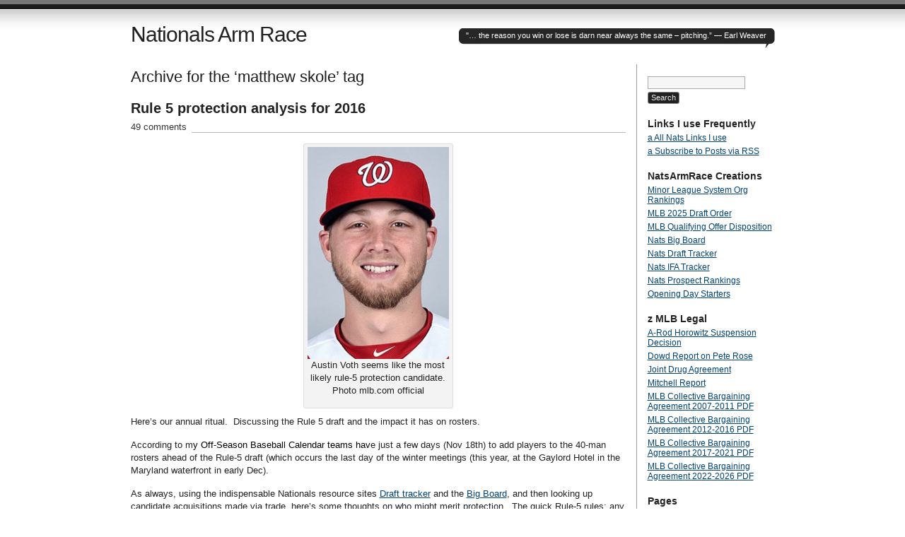

--- FILE ---
content_type: text/html; charset=UTF-8
request_url: http://www.nationalsarmrace.com/?tag=matthew-skole
body_size: 63485
content:
<!DOCTYPE html PUBLIC "-//W3C//DTD XHTML 1.0 Transitional//EN" "http://www.w3.org/TR/xhtml1/DTD/xhtml1-transitional.dtd">
<html xmlns="http://www.w3.org/1999/xhtml" lang="en-US">
<head profile="http://gmpg.org/xfn/11">
<title>   matthew skole at Nationals Arm Race</title>
<meta http-equiv="Content-Type" content="text/html; charset=UTF-8" />
<meta name="description" content="&quot;&#8230; the reason you win or lose is darn near always the same &#8211; pitching.”  &#8212; Earl Weaver" />
<meta name="generator" content="WordPress 6.9" /> <!-- leave this for stats please -->
<link href="http://www.nationalsarmrace.com/wp-content/themes/journalist/style.css" rel="stylesheet" type="text/css" media="screen" />
<link rel="alternate" type="application/rss+xml" title="Nationals Arm Race RSS Feed" href="https://www.nationalsarmrace.com/?feed=rss2" />
<link rel="shortcut icon" type="image/x-icon" href="http://www.nationalsarmrace.com/wp-content/themes/journalist/favicon.ico" />
<link rel="pingback" href="http://www.nationalsarmrace.com/xmlrpc.php" />
<meta name='robots' content='max-image-preview:large' />
<link rel="alternate" type="application/rss+xml" title="Nationals Arm Race &raquo; matthew skole Tag Feed" href="https://www.nationalsarmrace.com/?feed=rss2&#038;tag=matthew-skole" />
<style id='wp-img-auto-sizes-contain-inline-css' type='text/css'>
img:is([sizes=auto i],[sizes^="auto," i]){contain-intrinsic-size:3000px 1500px}
/*# sourceURL=wp-img-auto-sizes-contain-inline-css */
</style>

<style id='wp-emoji-styles-inline-css' type='text/css'>

	img.wp-smiley, img.emoji {
		display: inline !important;
		border: none !important;
		box-shadow: none !important;
		height: 1em !important;
		width: 1em !important;
		margin: 0 0.07em !important;
		vertical-align: -0.1em !important;
		background: none !important;
		padding: 0 !important;
	}
/*# sourceURL=wp-emoji-styles-inline-css */
</style>
<link rel='stylesheet' id='wp-block-library-css' href='http://www.nationalsarmrace.com/wp-includes/css/dist/block-library/style.min.css?ver=6.9' type='text/css' media='all' />
<style id='global-styles-inline-css' type='text/css'>
:root{--wp--preset--aspect-ratio--square: 1;--wp--preset--aspect-ratio--4-3: 4/3;--wp--preset--aspect-ratio--3-4: 3/4;--wp--preset--aspect-ratio--3-2: 3/2;--wp--preset--aspect-ratio--2-3: 2/3;--wp--preset--aspect-ratio--16-9: 16/9;--wp--preset--aspect-ratio--9-16: 9/16;--wp--preset--color--black: #000000;--wp--preset--color--cyan-bluish-gray: #abb8c3;--wp--preset--color--white: #ffffff;--wp--preset--color--pale-pink: #f78da7;--wp--preset--color--vivid-red: #cf2e2e;--wp--preset--color--luminous-vivid-orange: #ff6900;--wp--preset--color--luminous-vivid-amber: #fcb900;--wp--preset--color--light-green-cyan: #7bdcb5;--wp--preset--color--vivid-green-cyan: #00d084;--wp--preset--color--pale-cyan-blue: #8ed1fc;--wp--preset--color--vivid-cyan-blue: #0693e3;--wp--preset--color--vivid-purple: #9b51e0;--wp--preset--gradient--vivid-cyan-blue-to-vivid-purple: linear-gradient(135deg,rgb(6,147,227) 0%,rgb(155,81,224) 100%);--wp--preset--gradient--light-green-cyan-to-vivid-green-cyan: linear-gradient(135deg,rgb(122,220,180) 0%,rgb(0,208,130) 100%);--wp--preset--gradient--luminous-vivid-amber-to-luminous-vivid-orange: linear-gradient(135deg,rgb(252,185,0) 0%,rgb(255,105,0) 100%);--wp--preset--gradient--luminous-vivid-orange-to-vivid-red: linear-gradient(135deg,rgb(255,105,0) 0%,rgb(207,46,46) 100%);--wp--preset--gradient--very-light-gray-to-cyan-bluish-gray: linear-gradient(135deg,rgb(238,238,238) 0%,rgb(169,184,195) 100%);--wp--preset--gradient--cool-to-warm-spectrum: linear-gradient(135deg,rgb(74,234,220) 0%,rgb(151,120,209) 20%,rgb(207,42,186) 40%,rgb(238,44,130) 60%,rgb(251,105,98) 80%,rgb(254,248,76) 100%);--wp--preset--gradient--blush-light-purple: linear-gradient(135deg,rgb(255,206,236) 0%,rgb(152,150,240) 100%);--wp--preset--gradient--blush-bordeaux: linear-gradient(135deg,rgb(254,205,165) 0%,rgb(254,45,45) 50%,rgb(107,0,62) 100%);--wp--preset--gradient--luminous-dusk: linear-gradient(135deg,rgb(255,203,112) 0%,rgb(199,81,192) 50%,rgb(65,88,208) 100%);--wp--preset--gradient--pale-ocean: linear-gradient(135deg,rgb(255,245,203) 0%,rgb(182,227,212) 50%,rgb(51,167,181) 100%);--wp--preset--gradient--electric-grass: linear-gradient(135deg,rgb(202,248,128) 0%,rgb(113,206,126) 100%);--wp--preset--gradient--midnight: linear-gradient(135deg,rgb(2,3,129) 0%,rgb(40,116,252) 100%);--wp--preset--font-size--small: 13px;--wp--preset--font-size--medium: 20px;--wp--preset--font-size--large: 36px;--wp--preset--font-size--x-large: 42px;--wp--preset--spacing--20: 0.44rem;--wp--preset--spacing--30: 0.67rem;--wp--preset--spacing--40: 1rem;--wp--preset--spacing--50: 1.5rem;--wp--preset--spacing--60: 2.25rem;--wp--preset--spacing--70: 3.38rem;--wp--preset--spacing--80: 5.06rem;--wp--preset--shadow--natural: 6px 6px 9px rgba(0, 0, 0, 0.2);--wp--preset--shadow--deep: 12px 12px 50px rgba(0, 0, 0, 0.4);--wp--preset--shadow--sharp: 6px 6px 0px rgba(0, 0, 0, 0.2);--wp--preset--shadow--outlined: 6px 6px 0px -3px rgb(255, 255, 255), 6px 6px rgb(0, 0, 0);--wp--preset--shadow--crisp: 6px 6px 0px rgb(0, 0, 0);}:where(.is-layout-flex){gap: 0.5em;}:where(.is-layout-grid){gap: 0.5em;}body .is-layout-flex{display: flex;}.is-layout-flex{flex-wrap: wrap;align-items: center;}.is-layout-flex > :is(*, div){margin: 0;}body .is-layout-grid{display: grid;}.is-layout-grid > :is(*, div){margin: 0;}:where(.wp-block-columns.is-layout-flex){gap: 2em;}:where(.wp-block-columns.is-layout-grid){gap: 2em;}:where(.wp-block-post-template.is-layout-flex){gap: 1.25em;}:where(.wp-block-post-template.is-layout-grid){gap: 1.25em;}.has-black-color{color: var(--wp--preset--color--black) !important;}.has-cyan-bluish-gray-color{color: var(--wp--preset--color--cyan-bluish-gray) !important;}.has-white-color{color: var(--wp--preset--color--white) !important;}.has-pale-pink-color{color: var(--wp--preset--color--pale-pink) !important;}.has-vivid-red-color{color: var(--wp--preset--color--vivid-red) !important;}.has-luminous-vivid-orange-color{color: var(--wp--preset--color--luminous-vivid-orange) !important;}.has-luminous-vivid-amber-color{color: var(--wp--preset--color--luminous-vivid-amber) !important;}.has-light-green-cyan-color{color: var(--wp--preset--color--light-green-cyan) !important;}.has-vivid-green-cyan-color{color: var(--wp--preset--color--vivid-green-cyan) !important;}.has-pale-cyan-blue-color{color: var(--wp--preset--color--pale-cyan-blue) !important;}.has-vivid-cyan-blue-color{color: var(--wp--preset--color--vivid-cyan-blue) !important;}.has-vivid-purple-color{color: var(--wp--preset--color--vivid-purple) !important;}.has-black-background-color{background-color: var(--wp--preset--color--black) !important;}.has-cyan-bluish-gray-background-color{background-color: var(--wp--preset--color--cyan-bluish-gray) !important;}.has-white-background-color{background-color: var(--wp--preset--color--white) !important;}.has-pale-pink-background-color{background-color: var(--wp--preset--color--pale-pink) !important;}.has-vivid-red-background-color{background-color: var(--wp--preset--color--vivid-red) !important;}.has-luminous-vivid-orange-background-color{background-color: var(--wp--preset--color--luminous-vivid-orange) !important;}.has-luminous-vivid-amber-background-color{background-color: var(--wp--preset--color--luminous-vivid-amber) !important;}.has-light-green-cyan-background-color{background-color: var(--wp--preset--color--light-green-cyan) !important;}.has-vivid-green-cyan-background-color{background-color: var(--wp--preset--color--vivid-green-cyan) !important;}.has-pale-cyan-blue-background-color{background-color: var(--wp--preset--color--pale-cyan-blue) !important;}.has-vivid-cyan-blue-background-color{background-color: var(--wp--preset--color--vivid-cyan-blue) !important;}.has-vivid-purple-background-color{background-color: var(--wp--preset--color--vivid-purple) !important;}.has-black-border-color{border-color: var(--wp--preset--color--black) !important;}.has-cyan-bluish-gray-border-color{border-color: var(--wp--preset--color--cyan-bluish-gray) !important;}.has-white-border-color{border-color: var(--wp--preset--color--white) !important;}.has-pale-pink-border-color{border-color: var(--wp--preset--color--pale-pink) !important;}.has-vivid-red-border-color{border-color: var(--wp--preset--color--vivid-red) !important;}.has-luminous-vivid-orange-border-color{border-color: var(--wp--preset--color--luminous-vivid-orange) !important;}.has-luminous-vivid-amber-border-color{border-color: var(--wp--preset--color--luminous-vivid-amber) !important;}.has-light-green-cyan-border-color{border-color: var(--wp--preset--color--light-green-cyan) !important;}.has-vivid-green-cyan-border-color{border-color: var(--wp--preset--color--vivid-green-cyan) !important;}.has-pale-cyan-blue-border-color{border-color: var(--wp--preset--color--pale-cyan-blue) !important;}.has-vivid-cyan-blue-border-color{border-color: var(--wp--preset--color--vivid-cyan-blue) !important;}.has-vivid-purple-border-color{border-color: var(--wp--preset--color--vivid-purple) !important;}.has-vivid-cyan-blue-to-vivid-purple-gradient-background{background: var(--wp--preset--gradient--vivid-cyan-blue-to-vivid-purple) !important;}.has-light-green-cyan-to-vivid-green-cyan-gradient-background{background: var(--wp--preset--gradient--light-green-cyan-to-vivid-green-cyan) !important;}.has-luminous-vivid-amber-to-luminous-vivid-orange-gradient-background{background: var(--wp--preset--gradient--luminous-vivid-amber-to-luminous-vivid-orange) !important;}.has-luminous-vivid-orange-to-vivid-red-gradient-background{background: var(--wp--preset--gradient--luminous-vivid-orange-to-vivid-red) !important;}.has-very-light-gray-to-cyan-bluish-gray-gradient-background{background: var(--wp--preset--gradient--very-light-gray-to-cyan-bluish-gray) !important;}.has-cool-to-warm-spectrum-gradient-background{background: var(--wp--preset--gradient--cool-to-warm-spectrum) !important;}.has-blush-light-purple-gradient-background{background: var(--wp--preset--gradient--blush-light-purple) !important;}.has-blush-bordeaux-gradient-background{background: var(--wp--preset--gradient--blush-bordeaux) !important;}.has-luminous-dusk-gradient-background{background: var(--wp--preset--gradient--luminous-dusk) !important;}.has-pale-ocean-gradient-background{background: var(--wp--preset--gradient--pale-ocean) !important;}.has-electric-grass-gradient-background{background: var(--wp--preset--gradient--electric-grass) !important;}.has-midnight-gradient-background{background: var(--wp--preset--gradient--midnight) !important;}.has-small-font-size{font-size: var(--wp--preset--font-size--small) !important;}.has-medium-font-size{font-size: var(--wp--preset--font-size--medium) !important;}.has-large-font-size{font-size: var(--wp--preset--font-size--large) !important;}.has-x-large-font-size{font-size: var(--wp--preset--font-size--x-large) !important;}
/*# sourceURL=global-styles-inline-css */
</style>

<style id='classic-theme-styles-inline-css' type='text/css'>
/*! This file is auto-generated */
.wp-block-button__link{color:#fff;background-color:#32373c;border-radius:9999px;box-shadow:none;text-decoration:none;padding:calc(.667em + 2px) calc(1.333em + 2px);font-size:1.125em}.wp-block-file__button{background:#32373c;color:#fff;text-decoration:none}
/*# sourceURL=/wp-includes/css/classic-themes.min.css */
</style>
<link rel='stylesheet' id='tablepress-default-css' href='http://www.nationalsarmrace.com/wp-content/plugins/tablepress/css/build/default.css?ver=3.2.6' type='text/css' media='all' />
<link rel="https://api.w.org/" href="https://www.nationalsarmrace.com/index.php?rest_route=/" /><link rel="alternate" title="JSON" type="application/json" href="https://www.nationalsarmrace.com/index.php?rest_route=/wp/v2/tags/3373" /><link rel="EditURI" type="application/rsd+xml" title="RSD" href="https://www.nationalsarmrace.com/xmlrpc.php?rsd" />
<meta name="generator" content="WordPress 6.9" />
<style type="text/css">.recentcomments a{display:inline !important;padding:0 !important;margin:0 !important;}</style><link rel="icon" href="https://www.nationalsarmrace.com/wp-content/uploads/2025/04/cropped-NAR-Logo-Square-32x32.jpg" sizes="32x32" />
<link rel="icon" href="https://www.nationalsarmrace.com/wp-content/uploads/2025/04/cropped-NAR-Logo-Square-192x192.jpg" sizes="192x192" />
<link rel="apple-touch-icon" href="https://www.nationalsarmrace.com/wp-content/uploads/2025/04/cropped-NAR-Logo-Square-180x180.jpg" />
<meta name="msapplication-TileImage" content="https://www.nationalsarmrace.com/wp-content/uploads/2025/04/cropped-NAR-Logo-Square-270x270.jpg" />
</head>

<body>
<div id="container" class="group">

<h1><a href="https://www.nationalsarmrace.com/">Nationals Arm Race</a></h1>
	<div id="bubble"><p>&quot;&#8230; the reason you win or lose is darn near always the same &#8211; pitching.”  &#8212; Earl Weaver</p></div>

<div id="content">

<h2 class="archive">Archive for the &#8216;matthew skole&#8217; tag</h2>


<div class="post hentry">
<h2 id="post-12966" class="entry-title"><a href="https://www.nationalsarmrace.com/?p=12966" rel="bookmark">Rule 5 protection analysis for 2016</a></h2>
<p class="comments"><a href="https://www.nationalsarmrace.com/?p=12966#comments">49 comments</a></p>

<div class="main entry-content">
	<div id="attachment_13116" style="width: 210px" class="wp-caption aligncenter"><a href="http://www.nationalsarmrace.com/wp-content/uploads/2016/11/vothaustin-nats-official-via-mlb.com_.jpg" rel="attachment wp-att-13116"><img fetchpriority="high" decoding="async" aria-describedby="caption-attachment-13116" class="size-medium wp-image-13116" src="http://www.nationalsarmrace.com/wp-content/uploads/2016/11/vothaustin-nats-official-via-mlb.com_-200x300.jpg" alt="Austin Voth seems like the most likely rule-5 protection candidate. Photo mlb.com official" width="200" height="300" srcset="https://www.nationalsarmrace.com/wp-content/uploads/2016/11/vothaustin-nats-official-via-mlb.com_-200x300.jpg 200w, https://www.nationalsarmrace.com/wp-content/uploads/2016/11/vothaustin-nats-official-via-mlb.com_.jpg 213w" sizes="(max-width: 200px) 100vw, 200px" /></a><p id="caption-attachment-13116" class="wp-caption-text">Austin Voth seems like the most likely rule-5 protection candidate. Photo mlb.com official</p></div>
<p>Here&#8217;s our annual ritual.  Discussing the Rule 5 draft and the impact it has on rosters.</p>
<p>According to m<span style="color: #000000;">y Off-Season Baseball Calendar teams hav</span>e just a few days (Nov 18th) to add players to the 40-man rosters ahead of the Rule-5 draft (which occurs the last day of the winter meetings (this year, at the Gaylord Hotel in the Maryland waterfront in early Dec).</p>
<p>As always, using the indispensable Nationals resource sites <a href="https://docs.google.com/spreadsheet/ccc?key=0AmkEIm1TLiXQdGhVRjRfNW81SG8xRlROQ1ZxZzNfbUE&amp;hl=en#gid=0">Draft tracker</a> and the <a href="https://docs.google.com/spreadsheets/d/186nm-v5F-zTCoR2Be7TFYM3e2cZ-gYi2WVqJLEkHdmc/edit?hl=en#gid=1078892545">Big Board</a>, and then looking up candidate acquisitions made via trade, here’s some thoughts on who might merit protection.  The quick Rule-5 rules; any college-aged draftee from 2012 or before who isn’t already on the 40-man roster is Rule-5 eligible this coming off season, and any high-school aged draftee/International Free Agent from 2011 or before is newly eligible this year.</p>
<p>This year&#8217;s Draft class Stat overview posts were especially  helpful too; here&#8217;s the <a href="http://www.nationalsarmrace.com/?p=13104">2013 version</a> for College draftees and the  <a href="http://www.nationalsarmrace.com/?p=13126">2012 version</a> for high school-age draftees that are now Rule-5 eligible.</p>
<hr />
<p>&nbsp;</p>
<p><span style="color: #0000ff;"><strong>Newly Eligible 2013 draft College Players this year worth consideration for protection</strong></span>:</p>
<ul>
<li><b>Jake Johansen</b>:  Only listed because of his draft round and bonus; Johansen has been a huge disappointment and will not be protected.</li>
<li><strong>Austin Voth</strong>: Absolutely has to be protected and should have been added on 9/1 to get him some MLB innings.</li>
<li><strong>John Simms</strong>: Put up solid numbers in AA and could feature in AAA this year, but isn&#8217;t a shoe-in to immediately contribute at the MLB level.  Arguable whether he&#8217;s worth protecting.  I would, but then again, i&#8217;m pro-prospect.</li>
</ul>
<p>Not mentioned: several other draftees from this class that are marginal prospects right now: <strong>Cody Gunter, David Masters, William (Isaac) Ballou</strong>, <strong>Justin Thomas</strong> and <strong>Matthew DeRosier</strong>.  All of these guys are scuffling or trending down in my analysis and are not risks for being drafted.  Also did not mention any MLFA&#8217;s picked up that were 2013 draftees (<strong>Philip Walby, Jake Mayers</strong>) since they&#8217;re both in the low-minors.</p>
<p><span style="color: #0000ff;"><strong>Newly Eligible 2012 High School-age drafted players under consideration for protection</strong></span></p>
<ul>
<li><strong>None</strong>: the only HS-age draftee from 2012 that remains in our system is <strong>Lucas Giolito</strong>, who was added to the 40-man mid 2016 season.</li>
</ul>
<p><span style="color: #0000ff;"><strong>Newly Eligible 2012 signed IFAs under consideration for protection:</strong></span></p>
<ul>
<li><strong>Osvaldo Abreu</strong>: <a href="http://www.milb.com/player/index.jsp?sid=milb&amp;player_id=622435#/career/R/hitting/2016/ALL">slashed .247/.328/.346</a><strong> </strong>as the starting SS for Potomac.  Has neatly risen one level every year, so seems project-able to AA for 2017.  I can&#8217;t see  him getting drafted though considering he had a .674 OPS figure in High-A this year, even given that he could provide MIF cover for a MLB team.  Has gotten some notice on prospect lists.</li>
<li><strong>Rafael Bautista</strong>: <a href="http://www.milb.com/player/index.jsp?sid=milb&amp;player_id=622441#/career/R/hitting/2016/ALL">slashed .282/.344/.341</a> with 56 stolen bases in 136 games playing mostly CF/RF for Harrisburg.   A CF with that kind of speed who maintains his BA and OBP is worth protecting.  Turns 24 before next season though.</li>
<li><strong>Jefry Rodriguez</strong>: went <a href="http://www.milb.com/player/index.jsp?sid=milb&amp;player_id=622446#/career/R/pitching/2016/ALL">7-11 with a 4.96 ERA</a> in 25 starts for Low-A Hagerstown.  Rodriguez was on our lips for a while as a potential high end prospect &#8230; until he couldn&#8217;t succeed outside of short-season ball.  2016 was the third year he&#8217;s competed in Hagerstown and a 4.96 ERA isn&#8217;t going to cut it.  He&#8217;s no threat to get drafted but probably keeps moving up the system.</li>
<li><strong>Philips Valdez: </strong>went <a href="http://www.milb.com/player/index.jsp?sid=milb&amp;player_id=570488#/career/R/pitching/2016/ALL">12-7 with a 4.24 ERA</a> across two-levels and 27 starts this year.  He turns 25 in a few days.  Despite being a AA starter, I&#8217;m not sure any team would really roll the dice on him in Rule-5.  He &#8220;only&#8221; had 109 Ks in 152 IP this year, not exactly overpowering stuff.  He also got hit in AA; i can see him starting in AA rotation again next season.</li>
<li><strong>David Ramos</strong> spent most of 2016 on the D/L in Auburn and has never pitched above low-A ball.  Not a candidate to be protected.</li>
</ul>
<p>Not mentioned: several 2012 IFA signings throughout the lower levels of the system.  This includes <strong>Andres Martinez, Darryl Florentino, Mario Sanchez, Brayan </strong><span data-sheets-value="{&quot;1&quot;:2,&quot;2&quot;:&quot;Serrata, Brayan&quot;}" data-sheets-userformat="{&quot;2&quot;:8706,&quot;4&quot;:{&quot;1&quot;:2,&quot;2&quot;:16777215},&quot;12&quot;:0,&quot;16&quot;:8}"><strong>Serrata</strong>.</span></p>
<p>One other significant 2012 IFA signee is already on the 40-man: <strong>Reynaldo Lopez</strong>.</p>
<p><span style="color: #0000ff;"><strong>Rule-5 Eligible hold-overs of note: </strong><span style="color: #000000;">2012 or prior college draftees still hanging out in the system, or 2011 and prior HS/IFAs.</span></span></p>
<ul>
<li><strong>Raudy Read</strong>: <a href="http://www.milb.com/player/index.jsp?sid=milb&amp;player_id=600466#/career/R/hitting/2016/ALL">slashed .262/.324/.415</a><strong> </strong>in a full year catching in High-A.  Promising, but he&#8217;s also already 23.  Considering a rule-5 draft of a player like Read brings back memories of our own drafting of <strong>Jesus Flores</strong>.</li>
<li><strong>Bryan Mejia</strong>: <a href="http://www.milb.com/player/index.jsp?sid=milb&amp;player_id=606240#/career/R/hitting/2016/ALL">slashed .241/.279/.347</a> starting a full year playing 2B for High-A.  Not a ton of power there; little chance of being drafted, no prospect buzz.</li>
<li><span data-sheets-value="{&quot;1&quot;:2,&quot;2&quot;:&quot;Marmolejos, Jose*&quot;}" data-sheets-userformat="{&quot;2&quot;:8707,&quot;3&quot;:{&quot;1&quot;:0},&quot;4&quot;:{&quot;1&quot;:2,&quot;2&quot;:16776960},&quot;12&quot;:0,&quot;16&quot;:8}"><strong>Jose Marmolejos </strong>(no longer -Diaz): <a href="http://www.milb.com/player/index.jsp?sid=milb&amp;player_id=592530#/career/R/hitting/2016/ALL">slashed .289/.370/.475</a> between High-A and AA while earning his 2nd straight Nats minor league hitter of the year award.   Good slugging percentage showing lots of gap power and some  home-run power, but he&#8217;s already 1B-only and is 23.  </span></li>
<li><strong>Hector Silvestre</strong>: spent most of 2016 doing short stints/rehab assignments after missing all of 2015.  <a href="http://www.milb.com/player/index.jsp?sid=milb&amp;player_id=600470#/career/R/pitching/2016/ALL">9 starts, 1.42 ERA</a> amongst all A-ball affiliates.  Looks promising for us, but no need for Rule-5 protection at this point.</li>
<li><span data-sheets-value="{&quot;1&quot;:2,&quot;2&quot;:&quot;Mendez, Gilberto&quot;}" data-sheets-userformat="{&quot;2&quot;:8706,&quot;4&quot;:{&quot;1&quot;:2,&quot;2&quot;:16777215},&quot;12&quot;:0,&quot;16&quot;:8}"><strong>Gilberto Mendez</strong>: nice numbers as a late-inning reliever for High-A (<a href="http://www.milb.com/player/index.jsp?sid=milb&amp;player_id=600472#/career/R/pitching/2016/ALL">2.09 ERA, 8 saves</a>).  Turns 24 tomorrow and is an undersized RHP reliever; no risk of being picked.</span></li>
<li><strong>Wirkin Estevez</strong> (2010 IFA): <a href="http://www.milb.com/player/index.jsp?sid=milb&amp;player_id=594135#/career/R/pitching/2016/ALL">5.03 ERA as a swingman for Potomac</a> after missing all of 2016.  No risk of being drafted.</li>
<li><strong>Wander Suero</strong> (2010 IFA): <a href="http://www.milb.com/player/index.jsp?sid=milb&amp;player_id=593833#/career/R/pitching/2016/ALL">3-0 with a 2.44 ERA</a>, 48/21 K/BB ratio in 55 AA innings.   Solid numbers &#8230; but not a lefty so seems  unlikely to get drafted.  But he&#8217;s really no different than Simms, so he&#8217;s a maybe.</li>
</ul>
<p>2012 College Draftees that are Rule-5 holdovers include <strong>Perez, Benincasa, Self, Pena, Orlan</strong>; none are really worth protecting.  There are no 2011 HS draftees still remaining in the system.  Other 2011 IFAs still around but not mentioned: <strong>Anderson Martinez, Diomedes </strong><span data-sheets-value="{&quot;1&quot;:2,&quot;2&quot;:&quot;Eusebio, Diomedes&quot;}" data-sheets-userformat="{&quot;2&quot;:8706,&quot;4&quot;:{&quot;1&quot;:2,&quot;2&quot;:16777215},&quot;12&quot;:0,&quot;16&quot;:8}"><strong>Eusebio, Randy </strong><span data-sheets-value="{&quot;1&quot;:2,&quot;2&quot;:&quot;Encarnacion, Randy&quot;}" data-sheets-userformat="{&quot;2&quot;:8706,&quot;4&quot;:{&quot;1&quot;:2,&quot;2&quot;:16777215},&quot;12&quot;:0,&quot;16&quot;:8}"><strong>Encarnacion, Jorge </strong><span data-sheets-value="{&quot;1&quot;:2,&quot;2&quot;:&quot;Tillero, Jorge&quot;}" data-sheets-userformat="{&quot;2&quot;:8706,&quot;4&quot;:{&quot;1&quot;:2,&quot;2&quot;:16776960},&quot;12&quot;:0,&quot;16&quot;:8}"><strong>Tillero</strong>.  2010 IFAs still hanging around not otherwise mentioned: <strong>Adderling </strong><span data-sheets-value="{&quot;1&quot;:2,&quot;2&quot;:&quot;Ruiz, Adderling&quot;}" data-sheets-userformat="{&quot;2&quot;:11202,&quot;4&quot;:{&quot;1&quot;:2,&quot;2&quot;:16777215},&quot;9&quot;:0,&quot;10&quot;:2,&quot;11&quot;:3,&quot;12&quot;:0,&quot;14&quot;:{&quot;1&quot;:2,&quot;2&quot;:65536},&quot;16&quot;:8}"><strong>Ruiz, Narciso </strong><span data-sheets-value="{&quot;1&quot;:2,&quot;2&quot;:&quot;Mesa, Narciso&quot;}" data-sheets-userformat="{&quot;2&quot;:10946,&quot;4&quot;:{&quot;1&quot;:2,&quot;2&quot;:16777215},&quot;9&quot;:0,&quot;10&quot;:2,&quot;12&quot;:0,&quot;14&quot;:{&quot;1&quot;:2,&quot;2&quot;:0},&quot;16&quot;:8}"><strong>Mesa</strong>.   All are so low in the system they&#8217;re not worth mentioning.</span></span></span></span></span></p>
<hr />
<p><span style="color: #0000ff;"><strong>So, who would I protect</strong></span>?  As of today,  the team has a ton of open slots on the 40-man roster to work with (32 of 40 as of this writing), but has to &#8220;save&#8221; some room for some clear FA/trade acquisitions.   There&#8217;s also (arguably) a bit of wiggle room there; I see at least 4-5 additional guys on the current 40-man who could make way if need be.</p>
<ul>
<li>Locks: Voth, Bautista</li>
<li>Maybes: Simms, Abreu, Read, Marmolejos, Suero, Valdez</li>
</ul>
<p>Who would I protect?  Probably Voth, Bautista and Marmolejos.  I&#8217;d roll the dice leaving the likes of Abreu and Read unprotected despite their presence on prospect lists, and I&#8217;d roll the dice leaving Simms, Suero and Valdez unprotected since they&#8217;re all RHP and none has pitched above AA.</p>
<p>Thoughts?  Opinions?  Did I forget anyone and/or am I considering the wrong guys?  These IFAs are always iffy in terms of eligibility, and some of the MLFAs are confusing too in terms of their status.  So let me know if I&#8217;m missing someone.</p>
<p><a href="http://m.mlb.com/news/article/208914172/prospects-added-to-40-man-or-exposed-to-rule-5/">MLBpipeline posted its Rule5 analysis</a> and mentioned (for the nats) the four names we&#8217;re bouncing around here as well.  We don&#8217;t have any super-high ranked prospects to protect like other teams.</p>
<p>11/18/16: <a href="http://www.masnsports.com/nationals-pastime/2016/11/voth-bautista-among-five-players-added-to-nats-40-man-roster.html">official announcement</a>: Voth, Bautista, Marmolejos, Read and Skole.  Most surprised by Skole, who I didn&#8217;t even bother to do analysis about above thanks to his lack of a 9/1 call up this year.</p>
<hr />
<p>For a fun trip down memory lane, here&#8217;s the same Rule 5 Protection analysis post for <a href="http://www.nationalsarmrace.com/?p=11576">2015</a>, <a href="http://www.nationalsarmrace.com/?p=9947">2014</a>, <a href="http://www.nationalsarmrace.com/?p=7502">2013</a>, <a href="http://www.nationalsarmrace.com/?p=5270">2012</a>, <a href="http://www.nationalsarmrace.com/?p=1996">2011</a>, and <a href="http://www.nationalsarmrace.com/?p=363">2010</a>.</p>
<p>By year, here&#8217;s who I predicted we&#8217;d add and who we did add.</p>
<ul>
<li>2016: Predicted Voth, Bautista.  <a href="http://www.masnsports.com/nationals-pastime/2016/11/voth-bautista-among-five-players-added-to-nats-40-man-roster.html">Actual</a>: Voth, Bautista, Marmolejos, Read and Skole.</li>
<li>2015: <a href="http://www.nationalsarmrace.com/?p=11576">Predicted</a> Kieboom, Bostick, Marmolejos-Diaz.  <a href="https://www.washingtonpost.com/news/nationals-journal/wp/2015/11/19/nationals-add-three-to-40-man-roster-ahead-of-fridays-rule-5-deadline/">Actual</a>: Kieboom, Bostick, Lee</li>
<li>2014: <a href="http://www.nationalsarmrace.com/?p=9947">Predicted</a> Cole, Skole, Goodwin.  Hedged on Grace, Martin and Difo.  <a href="http://www.nationalsarmrace.com/?p=10039">Actual</a>: Cole, Goodwin, Difo, Grace.</li>
<li>2013: <a href="http://www.nationalsarmrace.com/?p=7502">Predicted</a> Solis as the only lock (Souza already added).  Possibles mentioned in order Barrett, Taylor, Grace, Holland.  <a href="http://espn.go.com/mlb/team/transactions/_/name/wsh/year/2013/washington-nationals">Actual: Solis, Barrett, Taylor</a>.</li>
<li>2012: <a href="http://www.nationalsarmrace.com/?p=5270">Predicted</a> Karns and McCoy, with Hood and Rosenbaum as maybes.  <a href="http://espn.go.com/mlb/team/transactions/_/name/wsh/year/2012/washington-nationals">Actual: Karns and Davis</a>.  I think we were all surprised by Davis&#8217; inclusion, despite his good AA numbers that year.</li>
<li>2011: <a href="http://www.nationalsarmrace.com/?p=1996">Predicted</a> Norris as a lock, guessed strongly on Moore, Meyers and Komatsu.  <a href="http://espn.go.com/mlb/team/transactions/_/name/wsh/year/2011/washington-nationals">Actual: Norris, Moore, Solano, Perez</a>.    This was poor analysis on my part; I did not consider the IFAs newly eligible.</li>
<li>2010: <a href="http://www.nationalsarmrace.com/?p=363">Predicted</a> Marrero, Meyers and Mandel.  <a href="http://espn.go.com/mlb/team/transactions/_/name/wsh/year/2010/washington-nationals">Actual: Marrero, Carr and Kimball</a>.</li>
<li>2009: pre-dates my blog and thus no predictions, but <a href="http://espn.go.com/mlb/team/transactions/_/name/wsh/year/2009/washington-nationals">Actual was Jaime, Thompson and Severino</a>.</li>
<li>2008: I might be wrong, but I don&#8217;t see any evidence of the team protecting *anyone* prior to the Rule-5 draft.  A bit of an indictment of the farm system at the time, I&#8217;d say 🙂</li>
</ul>
</div>

<div class="meta group">
<div class="signature">
    <p class="author vcard">Written by <span class="fn">Todd Boss</span> <span class="edit"></span></p>
    <p><abbr class="updated" title="2016-11-16T13:30:03">November 16th, 2016 at 1:30 pm</abbr></p>
</div>	
<div class="tags">
    <p>Posted in <a href="https://www.nationalsarmrace.com/?cat=2039" rel="category">Rule-5</a></p>
    <p>Tagged with <a href="https://www.nationalsarmrace.com/?tag=aaron-barrett" rel="tag">aaron barrett</a>, <a href="https://www.nationalsarmrace.com/?tag=aaron-thompson" rel="tag">aaron thompson</a>, <a href="https://www.nationalsarmrace.com/?tag=adam-carr" rel="tag">adam carr</a>, <a href="https://www.nationalsarmrace.com/?tag=adderling-ruiz" rel="tag">adderling ruiz</a>, <a href="https://www.nationalsarmrace.com/?tag=aj-cole" rel="tag">aj cole</a>, <a href="https://www.nationalsarmrace.com/?tag=anderson-martinez" rel="tag">anderson martinez</a>, <a href="https://www.nationalsarmrace.com/?tag=andres-martinez" rel="tag">andres martinez</a>, <a href="https://www.nationalsarmrace.com/?tag=atahualpa-severino" rel="tag">atahualpa severino</a>, <a href="https://www.nationalsarmrace.com/?tag=austin-voth" rel="tag">austin voth</a>, <a href="https://www.nationalsarmrace.com/?tag=bradmeyers" rel="tag">bradmeyers</a>, <a href="https://www.nationalsarmrace.com/?tag=brayan-serrata" rel="tag">brayan serrata</a>, <a href="https://www.nationalsarmrace.com/?tag=brian-goodwin" rel="tag">brian goodwin</a>, <a href="https://www.nationalsarmrace.com/?tag=bryan-mejia" rel="tag">bryan mejia</a>, <a href="https://www.nationalsarmrace.com/?tag=chris-bostick" rel="tag">chris bostick</a>, <a href="https://www.nationalsarmrace.com/?tag=chris-marrero" rel="tag">chris marrero</a>, <a href="https://www.nationalsarmrace.com/?tag=cody-gunter" rel="tag">cody gunter</a>, <a href="https://www.nationalsarmrace.com/?tag=cole-kimball" rel="tag">cole kimball</a>, <a href="https://www.nationalsarmrace.com/?tag=danny-rosenbaum" rel="tag">danny rosenbaum</a>, <a href="https://www.nationalsarmrace.com/?tag=darryl-florention" rel="tag">darryl florention</a>, <a href="https://www.nationalsarmrace.com/?tag=david-masters" rel="tag">david masters</a>, <a href="https://www.nationalsarmrace.com/?tag=david-ramos" rel="tag">david ramos</a>, <a href="https://www.nationalsarmrace.com/?tag=derek-holland" rel="tag">derek holland</a>, <a href="https://www.nationalsarmrace.com/?tag=derek-norris" rel="tag">derek norris</a>, <a href="https://www.nationalsarmrace.com/?tag=derek-self" rel="tag">derek self</a>, <a href="https://www.nationalsarmrace.com/?tag=destin-hood" rel="tag">destin hood</a>, <a href="https://www.nationalsarmrace.com/?tag=diomedes-eusebio" rel="tag">diomedes eusebio</a>, <a href="https://www.nationalsarmrace.com/?tag=erik-davis" rel="tag">erik davis</a>, <a href="https://www.nationalsarmrace.com/?tag=erik-komatsu" rel="tag">erik komatsu</a>, <a href="https://www.nationalsarmrace.com/?tag=eury-perez" rel="tag">eury perez</a>, <a href="https://www.nationalsarmrace.com/?tag=gilberto-mendez" rel="tag">gilberto mendez</a>, <a href="https://www.nationalsarmrace.com/?tag=hector-silvestre" rel="tag">hector silvestre</a>, <a href="https://www.nationalsarmrace.com/?tag=isaac-ballou" rel="tag">isaac ballou</a>, <a href="https://www.nationalsarmrace.com/?tag=jake-johansen" rel="tag">jake johansen</a>, <a href="https://www.nationalsarmrace.com/?tag=jake-mayers" rel="tag">jake mayers</a>, <a href="https://www.nationalsarmrace.com/?tag=jeff-mandel" rel="tag">jeff mandel</a>, <a href="https://www.nationalsarmrace.com/?tag=jefry-rodriguez" rel="tag">jefry rodriguez</a>, <a href="https://www.nationalsarmrace.com/?tag=jesus-flores" rel="tag">jesus flores</a>, <a href="https://www.nationalsarmrace.com/?tag=jhonatan-solano" rel="tag">jhonatan solano</a>, <a href="https://www.nationalsarmrace.com/?tag=john-simms" rel="tag">john simms</a>, <a href="https://www.nationalsarmrace.com/?tag=jorge-tillero" rel="tag">jorge tillero</a>, <a href="https://www.nationalsarmrace.com/?tag=jose-marmolejos" rel="tag">jose marmolejos</a>, <a href="https://www.nationalsarmrace.com/?tag=juan-jaime" rel="tag">juan jaime</a>, <a href="https://www.nationalsarmrace.com/?tag=justin-thomas" rel="tag">justin thomas</a>, <a href="https://www.nationalsarmrace.com/?tag=lucas-giolito" rel="tag">lucas giolito</a>, <a href="https://www.nationalsarmrace.com/?tag=mario-sanchez" rel="tag">mario sanchez</a>, <a href="https://www.nationalsarmrace.com/?tag=matt-grace" rel="tag">matt grace</a>, <a href="https://www.nationalsarmrace.com/?tag=matthew-derosier" rel="tag">matthew derosier</a>, <a href="https://www.nationalsarmrace.com/?tag=matthew-skole" rel="tag">matthew skole</a>, <a href="https://www.nationalsarmrace.com/?tag=michael-taylor" rel="tag">michael taylor</a>, <a href="https://www.nationalsarmrace.com/?tag=narciso-mesa" rel="tag">narciso mesa</a>, <a href="https://www.nationalsarmrace.com/?tag=nathan-karns" rel="tag">nathan karns</a>, <a href="https://www.nationalsarmrace.com/?tag=nick-lee" rel="tag">nick lee</a>, <a href="https://www.nationalsarmrace.com/?tag=osvaldo-abreu" rel="tag">osvaldo abreu</a>, <a href="https://www.nationalsarmrace.com/?tag=patrick-mccoy" rel="tag">patrick mccoy</a>, <a href="https://www.nationalsarmrace.com/?tag=philip-walby" rel="tag">philip walby</a>, <a href="https://www.nationalsarmrace.com/?tag=philips-valdez" rel="tag">philips valdez</a>, <a href="https://www.nationalsarmrace.com/?tag=rafael-bautista" rel="tag">rafael bautista</a>, <a href="https://www.nationalsarmrace.com/?tag=rafael-martin" rel="tag">rafael martin</a>, <a href="https://www.nationalsarmrace.com/?tag=randy-encarnacion" rel="tag">randy encarnacion</a>, <a href="https://www.nationalsarmrace.com/?tag=raudy-read" rel="tag">raudy read</a>, <a href="https://www.nationalsarmrace.com/?tag=reynaldo-lopez" rel="tag">reynaldo lopez</a>, <a href="https://www.nationalsarmrace.com/?tag=robert-benincasa" rel="tag">robert benincasa</a>, <a href="https://www.nationalsarmrace.com/?tag=robert-orlan" rel="tag">robert orlan</a>, <a href="https://www.nationalsarmrace.com/?tag=ronald-pena" rel="tag">ronald pena</a>, <a href="https://www.nationalsarmrace.com/?tag=sammy-solis" rel="tag">sammy solis</a>, <a href="https://www.nationalsarmrace.com/?tag=spencer-kieboom" rel="tag">spencer kieboom</a>, <a href="https://www.nationalsarmrace.com/?tag=stephen-perez" rel="tag">stephen perez</a>, <a href="https://www.nationalsarmrace.com/?tag=steven-souza" rel="tag">steven souza</a>, <a href="https://www.nationalsarmrace.com/?tag=tyler-moore" rel="tag">tyler moore</a>, <a href="https://www.nationalsarmrace.com/?tag=wander-suero" rel="tag">wander suero</a>, <a href="https://www.nationalsarmrace.com/?tag=wilmer-difo" rel="tag">wilmer difo</a>, <a href="https://www.nationalsarmrace.com/?tag=wirkin-estevez" rel="tag">wirkin estevez</a></p></div>
</div>
</div><!-- END .hentry -->



<div class="navigation group">
	<div class="alignleft"></div>
	<div class="alignright"></div>
</div>

</div> 

<div id="sidebar">
<form role="search" method="get" id="searchform" class="searchform" action="https://www.nationalsarmrace.com/">
				<div>
					<label class="screen-reader-text" for="s">Search for:</label>
					<input type="text" value="" name="s" id="s" />
					<input type="submit" id="searchsubmit" value="Search" />
				</div>
			</form><h3>Links I use Frequently</h3>
	<ul class='xoxo blogroll'>
<li><a href="https://www.nationalsarmrace.com/?page_id=16709" title="All the Nats Links I use." target="_blank">a All Nats Links I use</a></li>
<li><a href="http://www.nationalsarmrace.com/?feed=rss2">a Subscribe to Posts via RSS</a></li>

	</ul>

<h3>NatsArmRace Creations</h3>
	<ul class='xoxo blogroll'>
<li><a href="https://docs.google.com/spreadsheets/d/1ipxQoHgXrf0EDL0iMc2zqLu4rX7RbXani4nfY0RUJlw/edit?usp=sharing" title="Every Minor league system Org ranking 2000-present.">Minor League System Org Rankings</a></li>
<li><a href="https://docs.google.com/spreadsheets/d/1eOam8iWCo-n3BC9baIU06c7aBxvV9oKqANl7WDqUsys/edit?usp=sharing" title="MLB 2025 Draft order with all comp picks and compensation picks accounted for">MLB 2025 Draft Order</a></li>
<li><a href="https://docs.google.com/spreadsheets/d/1f9oJDRmCD0rH7zVj5FlcJ65YvPiuVvpFz3dkyUhHuaI/edit?usp=sharing" title="Full list of every QO-attached FA since 2012">MLB Qualifying Offer Disposition</a></li>
<li><a href="https://docs.google.com/spreadsheets/d/186nm-v5F-zTCoR2Be7TFYM3e2cZ-gYi2WVqJLEkHdmc/edit?usp=sharing" title="Every Nats player under contract">Nats Big Board</a></li>
<li><a href="https://docs.google.com/spreadsheets/d/1Qd5DS9GlmkQOEh_zGhOvlhHK0EegqY1uJB4mLGmRBaY/edit?usp=sharing" title="Tracking of every nats Draft pick since 2005">Nats Draft Tracker</a></li>
<li><a href="https://docs.google.com/spreadsheets/d/1ksPorXhEHhtkNAGqxrJWqUFkvioMgoWhBU50uaZstc8/edit?usp=sharing" title="Tracking every IFA signing dating to 2015">Nats IFA Tracker</a></li>
<li><a href="https://docs.google.com/spreadsheets/d/1Xs9fmb-dctE90hTS3bdozznETS-Oc3GsMuGzRo2faUc/edit?usp=sharing" title="Master list of all pundit Nats prospect rankings, dating to 2004">Nats Prospect Rankings</a></li>
<li><a href="https://docs.google.com/spreadsheets/d/1Mv8gLgJOuJHEAf_pXNwPWGCNRL4RnYEyulH6rxMuudA/edit?usp=sharing" title="List of all Opening day starters with Historical counts">Opening Day Starters</a></li>

	</ul>

<h3>z MLB Legal</h3>
	<ul class='xoxo blogroll'>
<li><a href="https://nationalsarmrace.com/legal/horowitzdecision-arodriguezt.pdf">A-Rod Horowitz Suspension Decision</a></li>
<li><a href="https://nationalsarmrace.com/legal/Dowd%20report.pdf">Dowd Report on Pete Rose</a></li>
<li><a href="https://nationalsarmrace.com/legal/Joint%20Drug%20Prevention%20Agreement.pdf">Joint Drug Agreement</a></li>
<li><a href="https://nationalsarmrace.com/legal/mitchrpt.pdf">Mitchell Report</a></li>
<li><a href="https://nationalsarmrace.com/legal/cba_english%202007-2011.pdf" title="The full text (nearly 1mb PDF) of the Collective Bargaining Agreement signed in 2009">MLB Collective Bargaining Agreement 2007-2011 PDF</a></li>
<li><a href="https://nationalsarmrace.com/legal/cba_english%202012-2016.pdf" title="The full text (nearly 1mb PDF) of the Collective Bargaining Agreement signed in 2012">MLB Collective Bargaining Agreement 2012-2016 PDF</a></li>
<li><a href="https://nationalsarmrace.com/legal/cba_english%202017-2021.pdf">MLB Collective Bargaining Agreement 2017-2021 PDF</a></li>
<li><a href="https://nationalsarmrace.com/legal/cba_english%202022-26%20MLB%20Basic%20Agreement%202022-26%20(Final).pdf">MLB Collective Bargaining Agreement 2022-2026 PDF</a></li>

	</ul>

<h3>Pages</h3>
			<ul>
				<li class="page_item page-item-2"><a href="https://www.nationalsarmrace.com/?page_id=2">About the Blog</a></li>
<li class="page_item page-item-16709"><a href="https://www.nationalsarmrace.com/?page_id=16709">Nats Links</a></li>
			</ul>

			<h3>Categories</h3>
			<ul>
					<li class="cat-item cat-item-1042"><a href="https://www.nationalsarmrace.com/?cat=1042">30 for 30</a>
</li>
	<li class="cat-item cat-item-2667"><a href="https://www.nationalsarmrace.com/?cat=2667">Awards</a>
</li>
	<li class="cat-item cat-item-6"><a href="https://www.nationalsarmrace.com/?cat=6">Baseball in General</a>
</li>
	<li class="cat-item cat-item-14"><a href="https://www.nationalsarmrace.com/?cat=14">Chat/Mailbag Responses</a>
</li>
	<li class="cat-item cat-item-7"><a href="https://www.nationalsarmrace.com/?cat=7">College/CWS</a>
</li>
	<li class="cat-item cat-item-9"><a href="https://www.nationalsarmrace.com/?cat=9">Draft</a>
</li>
	<li class="cat-item cat-item-2592"><a href="https://www.nationalsarmrace.com/?cat=2592">Fantasy</a>
</li>
	<li class="cat-item cat-item-1390"><a href="https://www.nationalsarmrace.com/?cat=1390">Hall of Fame</a>
</li>
	<li class="cat-item cat-item-4558"><a href="https://www.nationalsarmrace.com/?cat=4558">High School</a>
</li>
	<li class="cat-item cat-item-2411"><a href="https://www.nationalsarmrace.com/?cat=2411">Local Baseball</a>
</li>
	<li class="cat-item cat-item-3"><a href="https://www.nationalsarmrace.com/?cat=3">Majors Pitching</a>
</li>
	<li class="cat-item cat-item-4"><a href="https://www.nationalsarmrace.com/?cat=4">Minor League Pitching</a>
</li>
	<li class="cat-item cat-item-13"><a href="https://www.nationalsarmrace.com/?cat=13">Minor League Rotation Reviews</a>
</li>
	<li class="cat-item cat-item-4561"><a href="https://www.nationalsarmrace.com/?cat=4561">NAR Admin</a>
</li>
	<li class="cat-item cat-item-5"><a href="https://www.nationalsarmrace.com/?cat=5">Nats in General</a>
</li>
	<li class="cat-item cat-item-12"><a href="https://www.nationalsarmrace.com/?cat=12">Nats Rotation Reviews</a>
</li>
	<li class="cat-item cat-item-8"><a href="https://www.nationalsarmrace.com/?cat=8">Non-Baseball</a>
</li>
	<li class="cat-item cat-item-4559"><a href="https://www.nationalsarmrace.com/?cat=4559">Non-Tender</a>
</li>
	<li class="cat-item cat-item-2036"><a href="https://www.nationalsarmrace.com/?cat=2036">Post Season</a>
</li>
	<li class="cat-item cat-item-4324"><a href="https://www.nationalsarmrace.com/?cat=4324">Prospects</a>
</li>
	<li class="cat-item cat-item-2039"><a href="https://www.nationalsarmrace.com/?cat=2039">Rule-5</a>
</li>
	<li class="cat-item cat-item-1"><a href="https://www.nationalsarmrace.com/?cat=1">Uncategorized</a>
</li>
	<li class="cat-item cat-item-534"><a href="https://www.nationalsarmrace.com/?cat=534">Weekly News</a>
</li>
	<li class="cat-item cat-item-1583"><a href="https://www.nationalsarmrace.com/?cat=1583">World Baseball Classic</a>
</li>
			</ul>

			<h3>Archives</h3>
			<ul>
					<li><a href='https://www.nationalsarmrace.com/?m=202601'>January 2026</a></li>
	<li><a href='https://www.nationalsarmrace.com/?m=202512'>December 2025</a></li>
	<li><a href='https://www.nationalsarmrace.com/?m=202511'>November 2025</a></li>
	<li><a href='https://www.nationalsarmrace.com/?m=202510'>October 2025</a></li>
	<li><a href='https://www.nationalsarmrace.com/?m=202509'>September 2025</a></li>
	<li><a href='https://www.nationalsarmrace.com/?m=202508'>August 2025</a></li>
	<li><a href='https://www.nationalsarmrace.com/?m=202507'>July 2025</a></li>
	<li><a href='https://www.nationalsarmrace.com/?m=202506'>June 2025</a></li>
	<li><a href='https://www.nationalsarmrace.com/?m=202505'>May 2025</a></li>
	<li><a href='https://www.nationalsarmrace.com/?m=202504'>April 2025</a></li>
	<li><a href='https://www.nationalsarmrace.com/?m=202503'>March 2025</a></li>
	<li><a href='https://www.nationalsarmrace.com/?m=202502'>February 2025</a></li>
	<li><a href='https://www.nationalsarmrace.com/?m=202501'>January 2025</a></li>
	<li><a href='https://www.nationalsarmrace.com/?m=202412'>December 2024</a></li>
	<li><a href='https://www.nationalsarmrace.com/?m=202411'>November 2024</a></li>
	<li><a href='https://www.nationalsarmrace.com/?m=202410'>October 2024</a></li>
	<li><a href='https://www.nationalsarmrace.com/?m=202409'>September 2024</a></li>
	<li><a href='https://www.nationalsarmrace.com/?m=202408'>August 2024</a></li>
	<li><a href='https://www.nationalsarmrace.com/?m=202407'>July 2024</a></li>
	<li><a href='https://www.nationalsarmrace.com/?m=202406'>June 2024</a></li>
	<li><a href='https://www.nationalsarmrace.com/?m=202405'>May 2024</a></li>
	<li><a href='https://www.nationalsarmrace.com/?m=202404'>April 2024</a></li>
	<li><a href='https://www.nationalsarmrace.com/?m=202403'>March 2024</a></li>
	<li><a href='https://www.nationalsarmrace.com/?m=202402'>February 2024</a></li>
	<li><a href='https://www.nationalsarmrace.com/?m=202401'>January 2024</a></li>
	<li><a href='https://www.nationalsarmrace.com/?m=202311'>November 2023</a></li>
	<li><a href='https://www.nationalsarmrace.com/?m=202310'>October 2023</a></li>
	<li><a href='https://www.nationalsarmrace.com/?m=202309'>September 2023</a></li>
	<li><a href='https://www.nationalsarmrace.com/?m=202308'>August 2023</a></li>
	<li><a href='https://www.nationalsarmrace.com/?m=202307'>July 2023</a></li>
	<li><a href='https://www.nationalsarmrace.com/?m=202306'>June 2023</a></li>
	<li><a href='https://www.nationalsarmrace.com/?m=202305'>May 2023</a></li>
	<li><a href='https://www.nationalsarmrace.com/?m=202304'>April 2023</a></li>
	<li><a href='https://www.nationalsarmrace.com/?m=202303'>March 2023</a></li>
	<li><a href='https://www.nationalsarmrace.com/?m=202302'>February 2023</a></li>
	<li><a href='https://www.nationalsarmrace.com/?m=202301'>January 2023</a></li>
	<li><a href='https://www.nationalsarmrace.com/?m=202212'>December 2022</a></li>
	<li><a href='https://www.nationalsarmrace.com/?m=202211'>November 2022</a></li>
	<li><a href='https://www.nationalsarmrace.com/?m=202210'>October 2022</a></li>
	<li><a href='https://www.nationalsarmrace.com/?m=202209'>September 2022</a></li>
	<li><a href='https://www.nationalsarmrace.com/?m=202208'>August 2022</a></li>
	<li><a href='https://www.nationalsarmrace.com/?m=202207'>July 2022</a></li>
	<li><a href='https://www.nationalsarmrace.com/?m=202206'>June 2022</a></li>
	<li><a href='https://www.nationalsarmrace.com/?m=202205'>May 2022</a></li>
	<li><a href='https://www.nationalsarmrace.com/?m=202204'>April 2022</a></li>
	<li><a href='https://www.nationalsarmrace.com/?m=202203'>March 2022</a></li>
	<li><a href='https://www.nationalsarmrace.com/?m=202202'>February 2022</a></li>
	<li><a href='https://www.nationalsarmrace.com/?m=202201'>January 2022</a></li>
	<li><a href='https://www.nationalsarmrace.com/?m=202112'>December 2021</a></li>
	<li><a href='https://www.nationalsarmrace.com/?m=202111'>November 2021</a></li>
	<li><a href='https://www.nationalsarmrace.com/?m=202110'>October 2021</a></li>
	<li><a href='https://www.nationalsarmrace.com/?m=202108'>August 2021</a></li>
	<li><a href='https://www.nationalsarmrace.com/?m=202107'>July 2021</a></li>
	<li><a href='https://www.nationalsarmrace.com/?m=202106'>June 2021</a></li>
	<li><a href='https://www.nationalsarmrace.com/?m=202105'>May 2021</a></li>
	<li><a href='https://www.nationalsarmrace.com/?m=202104'>April 2021</a></li>
	<li><a href='https://www.nationalsarmrace.com/?m=202103'>March 2021</a></li>
	<li><a href='https://www.nationalsarmrace.com/?m=202102'>February 2021</a></li>
	<li><a href='https://www.nationalsarmrace.com/?m=202101'>January 2021</a></li>
	<li><a href='https://www.nationalsarmrace.com/?m=202012'>December 2020</a></li>
	<li><a href='https://www.nationalsarmrace.com/?m=202011'>November 2020</a></li>
	<li><a href='https://www.nationalsarmrace.com/?m=202010'>October 2020</a></li>
	<li><a href='https://www.nationalsarmrace.com/?m=202009'>September 2020</a></li>
	<li><a href='https://www.nationalsarmrace.com/?m=202008'>August 2020</a></li>
	<li><a href='https://www.nationalsarmrace.com/?m=202007'>July 2020</a></li>
	<li><a href='https://www.nationalsarmrace.com/?m=202006'>June 2020</a></li>
	<li><a href='https://www.nationalsarmrace.com/?m=202005'>May 2020</a></li>
	<li><a href='https://www.nationalsarmrace.com/?m=202004'>April 2020</a></li>
	<li><a href='https://www.nationalsarmrace.com/?m=202003'>March 2020</a></li>
	<li><a href='https://www.nationalsarmrace.com/?m=202002'>February 2020</a></li>
	<li><a href='https://www.nationalsarmrace.com/?m=202001'>January 2020</a></li>
	<li><a href='https://www.nationalsarmrace.com/?m=201912'>December 2019</a></li>
	<li><a href='https://www.nationalsarmrace.com/?m=201911'>November 2019</a></li>
	<li><a href='https://www.nationalsarmrace.com/?m=201910'>October 2019</a></li>
	<li><a href='https://www.nationalsarmrace.com/?m=201909'>September 2019</a></li>
	<li><a href='https://www.nationalsarmrace.com/?m=201908'>August 2019</a></li>
	<li><a href='https://www.nationalsarmrace.com/?m=201907'>July 2019</a></li>
	<li><a href='https://www.nationalsarmrace.com/?m=201906'>June 2019</a></li>
	<li><a href='https://www.nationalsarmrace.com/?m=201905'>May 2019</a></li>
	<li><a href='https://www.nationalsarmrace.com/?m=201904'>April 2019</a></li>
	<li><a href='https://www.nationalsarmrace.com/?m=201903'>March 2019</a></li>
	<li><a href='https://www.nationalsarmrace.com/?m=201902'>February 2019</a></li>
	<li><a href='https://www.nationalsarmrace.com/?m=201901'>January 2019</a></li>
	<li><a href='https://www.nationalsarmrace.com/?m=201812'>December 2018</a></li>
	<li><a href='https://www.nationalsarmrace.com/?m=201811'>November 2018</a></li>
	<li><a href='https://www.nationalsarmrace.com/?m=201810'>October 2018</a></li>
	<li><a href='https://www.nationalsarmrace.com/?m=201809'>September 2018</a></li>
	<li><a href='https://www.nationalsarmrace.com/?m=201808'>August 2018</a></li>
	<li><a href='https://www.nationalsarmrace.com/?m=201807'>July 2018</a></li>
	<li><a href='https://www.nationalsarmrace.com/?m=201806'>June 2018</a></li>
	<li><a href='https://www.nationalsarmrace.com/?m=201805'>May 2018</a></li>
	<li><a href='https://www.nationalsarmrace.com/?m=201804'>April 2018</a></li>
	<li><a href='https://www.nationalsarmrace.com/?m=201803'>March 2018</a></li>
	<li><a href='https://www.nationalsarmrace.com/?m=201802'>February 2018</a></li>
	<li><a href='https://www.nationalsarmrace.com/?m=201801'>January 2018</a></li>
	<li><a href='https://www.nationalsarmrace.com/?m=201712'>December 2017</a></li>
	<li><a href='https://www.nationalsarmrace.com/?m=201711'>November 2017</a></li>
	<li><a href='https://www.nationalsarmrace.com/?m=201710'>October 2017</a></li>
	<li><a href='https://www.nationalsarmrace.com/?m=201709'>September 2017</a></li>
	<li><a href='https://www.nationalsarmrace.com/?m=201708'>August 2017</a></li>
	<li><a href='https://www.nationalsarmrace.com/?m=201707'>July 2017</a></li>
	<li><a href='https://www.nationalsarmrace.com/?m=201706'>June 2017</a></li>
	<li><a href='https://www.nationalsarmrace.com/?m=201705'>May 2017</a></li>
	<li><a href='https://www.nationalsarmrace.com/?m=201704'>April 2017</a></li>
	<li><a href='https://www.nationalsarmrace.com/?m=201703'>March 2017</a></li>
	<li><a href='https://www.nationalsarmrace.com/?m=201702'>February 2017</a></li>
	<li><a href='https://www.nationalsarmrace.com/?m=201701'>January 2017</a></li>
	<li><a href='https://www.nationalsarmrace.com/?m=201612'>December 2016</a></li>
	<li><a href='https://www.nationalsarmrace.com/?m=201611'>November 2016</a></li>
	<li><a href='https://www.nationalsarmrace.com/?m=201610'>October 2016</a></li>
	<li><a href='https://www.nationalsarmrace.com/?m=201609'>September 2016</a></li>
	<li><a href='https://www.nationalsarmrace.com/?m=201608'>August 2016</a></li>
	<li><a href='https://www.nationalsarmrace.com/?m=201607'>July 2016</a></li>
	<li><a href='https://www.nationalsarmrace.com/?m=201606'>June 2016</a></li>
	<li><a href='https://www.nationalsarmrace.com/?m=201605'>May 2016</a></li>
	<li><a href='https://www.nationalsarmrace.com/?m=201604'>April 2016</a></li>
	<li><a href='https://www.nationalsarmrace.com/?m=201603'>March 2016</a></li>
	<li><a href='https://www.nationalsarmrace.com/?m=201602'>February 2016</a></li>
	<li><a href='https://www.nationalsarmrace.com/?m=201601'>January 2016</a></li>
	<li><a href='https://www.nationalsarmrace.com/?m=201512'>December 2015</a></li>
	<li><a href='https://www.nationalsarmrace.com/?m=201511'>November 2015</a></li>
	<li><a href='https://www.nationalsarmrace.com/?m=201510'>October 2015</a></li>
	<li><a href='https://www.nationalsarmrace.com/?m=201509'>September 2015</a></li>
	<li><a href='https://www.nationalsarmrace.com/?m=201508'>August 2015</a></li>
	<li><a href='https://www.nationalsarmrace.com/?m=201507'>July 2015</a></li>
	<li><a href='https://www.nationalsarmrace.com/?m=201506'>June 2015</a></li>
	<li><a href='https://www.nationalsarmrace.com/?m=201505'>May 2015</a></li>
	<li><a href='https://www.nationalsarmrace.com/?m=201504'>April 2015</a></li>
	<li><a href='https://www.nationalsarmrace.com/?m=201503'>March 2015</a></li>
	<li><a href='https://www.nationalsarmrace.com/?m=201502'>February 2015</a></li>
	<li><a href='https://www.nationalsarmrace.com/?m=201501'>January 2015</a></li>
	<li><a href='https://www.nationalsarmrace.com/?m=201412'>December 2014</a></li>
	<li><a href='https://www.nationalsarmrace.com/?m=201411'>November 2014</a></li>
	<li><a href='https://www.nationalsarmrace.com/?m=201410'>October 2014</a></li>
	<li><a href='https://www.nationalsarmrace.com/?m=201409'>September 2014</a></li>
	<li><a href='https://www.nationalsarmrace.com/?m=201408'>August 2014</a></li>
	<li><a href='https://www.nationalsarmrace.com/?m=201407'>July 2014</a></li>
	<li><a href='https://www.nationalsarmrace.com/?m=201406'>June 2014</a></li>
	<li><a href='https://www.nationalsarmrace.com/?m=201405'>May 2014</a></li>
	<li><a href='https://www.nationalsarmrace.com/?m=201404'>April 2014</a></li>
	<li><a href='https://www.nationalsarmrace.com/?m=201403'>March 2014</a></li>
	<li><a href='https://www.nationalsarmrace.com/?m=201402'>February 2014</a></li>
	<li><a href='https://www.nationalsarmrace.com/?m=201401'>January 2014</a></li>
	<li><a href='https://www.nationalsarmrace.com/?m=201312'>December 2013</a></li>
	<li><a href='https://www.nationalsarmrace.com/?m=201311'>November 2013</a></li>
	<li><a href='https://www.nationalsarmrace.com/?m=201310'>October 2013</a></li>
	<li><a href='https://www.nationalsarmrace.com/?m=201309'>September 2013</a></li>
	<li><a href='https://www.nationalsarmrace.com/?m=201308'>August 2013</a></li>
	<li><a href='https://www.nationalsarmrace.com/?m=201307'>July 2013</a></li>
	<li><a href='https://www.nationalsarmrace.com/?m=201306'>June 2013</a></li>
	<li><a href='https://www.nationalsarmrace.com/?m=201305'>May 2013</a></li>
	<li><a href='https://www.nationalsarmrace.com/?m=201304'>April 2013</a></li>
	<li><a href='https://www.nationalsarmrace.com/?m=201303'>March 2013</a></li>
	<li><a href='https://www.nationalsarmrace.com/?m=201302'>February 2013</a></li>
	<li><a href='https://www.nationalsarmrace.com/?m=201301'>January 2013</a></li>
	<li><a href='https://www.nationalsarmrace.com/?m=201212'>December 2012</a></li>
	<li><a href='https://www.nationalsarmrace.com/?m=201211'>November 2012</a></li>
	<li><a href='https://www.nationalsarmrace.com/?m=201210'>October 2012</a></li>
	<li><a href='https://www.nationalsarmrace.com/?m=201209'>September 2012</a></li>
	<li><a href='https://www.nationalsarmrace.com/?m=201208'>August 2012</a></li>
	<li><a href='https://www.nationalsarmrace.com/?m=201207'>July 2012</a></li>
	<li><a href='https://www.nationalsarmrace.com/?m=201206'>June 2012</a></li>
	<li><a href='https://www.nationalsarmrace.com/?m=201205'>May 2012</a></li>
	<li><a href='https://www.nationalsarmrace.com/?m=201204'>April 2012</a></li>
	<li><a href='https://www.nationalsarmrace.com/?m=201203'>March 2012</a></li>
	<li><a href='https://www.nationalsarmrace.com/?m=201202'>February 2012</a></li>
	<li><a href='https://www.nationalsarmrace.com/?m=201201'>January 2012</a></li>
	<li><a href='https://www.nationalsarmrace.com/?m=201112'>December 2011</a></li>
	<li><a href='https://www.nationalsarmrace.com/?m=201111'>November 2011</a></li>
	<li><a href='https://www.nationalsarmrace.com/?m=201110'>October 2011</a></li>
	<li><a href='https://www.nationalsarmrace.com/?m=201109'>September 2011</a></li>
	<li><a href='https://www.nationalsarmrace.com/?m=201108'>August 2011</a></li>
	<li><a href='https://www.nationalsarmrace.com/?m=201107'>July 2011</a></li>
	<li><a href='https://www.nationalsarmrace.com/?m=201106'>June 2011</a></li>
	<li><a href='https://www.nationalsarmrace.com/?m=201105'>May 2011</a></li>
	<li><a href='https://www.nationalsarmrace.com/?m=201104'>April 2011</a></li>
	<li><a href='https://www.nationalsarmrace.com/?m=201103'>March 2011</a></li>
	<li><a href='https://www.nationalsarmrace.com/?m=201102'>February 2011</a></li>
	<li><a href='https://www.nationalsarmrace.com/?m=201101'>January 2011</a></li>
	<li><a href='https://www.nationalsarmrace.com/?m=201012'>December 2010</a></li>
	<li><a href='https://www.nationalsarmrace.com/?m=201011'>November 2010</a></li>
	<li><a href='https://www.nationalsarmrace.com/?m=201010'>October 2010</a></li>
	<li><a href='https://www.nationalsarmrace.com/?m=201009'>September 2010</a></li>
	<li><a href='https://www.nationalsarmrace.com/?m=201008'>August 2010</a></li>
	<li><a href='https://www.nationalsarmrace.com/?m=201007'>July 2010</a></li>
	<li><a href='https://www.nationalsarmrace.com/?m=201006'>June 2010</a></li>
			</ul>

			<h3>Recent Comments</h3><ul id="recentcomments"><li class="recentcomments"><span class="comment-author-link">Will</span> on <a href="https://www.nationalsarmrace.com/?p=19395#comment-1703692">Quick BA top 30 Update shows System Enhancement from IFA and Trade Acquisitions</a></li><li class="recentcomments"><span class="comment-author-link">Bruce</span> on <a href="https://www.nationalsarmrace.com/?p=19395#comment-1703667">Quick BA top 30 Update shows System Enhancement from IFA and Trade Acquisitions</a></li><li class="recentcomments"><span class="comment-author-link">SMS</span> on <a href="https://www.nationalsarmrace.com/?p=19395#comment-1703650">Quick BA top 30 Update shows System Enhancement from IFA and Trade Acquisitions</a></li><li class="recentcomments"><span class="comment-author-link">John C.</span> on <a href="https://www.nationalsarmrace.com/?p=19395#comment-1703648">Quick BA top 30 Update shows System Enhancement from IFA and Trade Acquisitions</a></li><li class="recentcomments"><span class="comment-author-link">SMS</span> on <a href="https://www.nationalsarmrace.com/?p=19395#comment-1703646">Quick BA top 30 Update shows System Enhancement from IFA and Trade Acquisitions</a></li></ul>

</div>

</div>

<div id="footer">
	<p class="vcard">The Journalist template by <a href="http://lucianmarin.com/" class="fn url" rel="designer">Lucian E. Marin</a> &mdash; Built for <a href="http://wordpress.org/">WordPress</a></p>
</div>
<script id="wp-emoji-settings" type="application/json">
{"baseUrl":"https://s.w.org/images/core/emoji/17.0.2/72x72/","ext":".png","svgUrl":"https://s.w.org/images/core/emoji/17.0.2/svg/","svgExt":".svg","source":{"concatemoji":"http://www.nationalsarmrace.com/wp-includes/js/wp-emoji-release.min.js?ver=6.9"}}
</script>
<script type="module">
/* <![CDATA[ */
/*! This file is auto-generated */
const a=JSON.parse(document.getElementById("wp-emoji-settings").textContent),o=(window._wpemojiSettings=a,"wpEmojiSettingsSupports"),s=["flag","emoji"];function i(e){try{var t={supportTests:e,timestamp:(new Date).valueOf()};sessionStorage.setItem(o,JSON.stringify(t))}catch(e){}}function c(e,t,n){e.clearRect(0,0,e.canvas.width,e.canvas.height),e.fillText(t,0,0);t=new Uint32Array(e.getImageData(0,0,e.canvas.width,e.canvas.height).data);e.clearRect(0,0,e.canvas.width,e.canvas.height),e.fillText(n,0,0);const a=new Uint32Array(e.getImageData(0,0,e.canvas.width,e.canvas.height).data);return t.every((e,t)=>e===a[t])}function p(e,t){e.clearRect(0,0,e.canvas.width,e.canvas.height),e.fillText(t,0,0);var n=e.getImageData(16,16,1,1);for(let e=0;e<n.data.length;e++)if(0!==n.data[e])return!1;return!0}function u(e,t,n,a){switch(t){case"flag":return n(e,"\ud83c\udff3\ufe0f\u200d\u26a7\ufe0f","\ud83c\udff3\ufe0f\u200b\u26a7\ufe0f")?!1:!n(e,"\ud83c\udde8\ud83c\uddf6","\ud83c\udde8\u200b\ud83c\uddf6")&&!n(e,"\ud83c\udff4\udb40\udc67\udb40\udc62\udb40\udc65\udb40\udc6e\udb40\udc67\udb40\udc7f","\ud83c\udff4\u200b\udb40\udc67\u200b\udb40\udc62\u200b\udb40\udc65\u200b\udb40\udc6e\u200b\udb40\udc67\u200b\udb40\udc7f");case"emoji":return!a(e,"\ud83e\u1fac8")}return!1}function f(e,t,n,a){let r;const o=(r="undefined"!=typeof WorkerGlobalScope&&self instanceof WorkerGlobalScope?new OffscreenCanvas(300,150):document.createElement("canvas")).getContext("2d",{willReadFrequently:!0}),s=(o.textBaseline="top",o.font="600 32px Arial",{});return e.forEach(e=>{s[e]=t(o,e,n,a)}),s}function r(e){var t=document.createElement("script");t.src=e,t.defer=!0,document.head.appendChild(t)}a.supports={everything:!0,everythingExceptFlag:!0},new Promise(t=>{let n=function(){try{var e=JSON.parse(sessionStorage.getItem(o));if("object"==typeof e&&"number"==typeof e.timestamp&&(new Date).valueOf()<e.timestamp+604800&&"object"==typeof e.supportTests)return e.supportTests}catch(e){}return null}();if(!n){if("undefined"!=typeof Worker&&"undefined"!=typeof OffscreenCanvas&&"undefined"!=typeof URL&&URL.createObjectURL&&"undefined"!=typeof Blob)try{var e="postMessage("+f.toString()+"("+[JSON.stringify(s),u.toString(),c.toString(),p.toString()].join(",")+"));",a=new Blob([e],{type:"text/javascript"});const r=new Worker(URL.createObjectURL(a),{name:"wpTestEmojiSupports"});return void(r.onmessage=e=>{i(n=e.data),r.terminate(),t(n)})}catch(e){}i(n=f(s,u,c,p))}t(n)}).then(e=>{for(const n in e)a.supports[n]=e[n],a.supports.everything=a.supports.everything&&a.supports[n],"flag"!==n&&(a.supports.everythingExceptFlag=a.supports.everythingExceptFlag&&a.supports[n]);var t;a.supports.everythingExceptFlag=a.supports.everythingExceptFlag&&!a.supports.flag,a.supports.everything||((t=a.source||{}).concatemoji?r(t.concatemoji):t.wpemoji&&t.twemoji&&(r(t.twemoji),r(t.wpemoji)))});
//# sourceURL=http://www.nationalsarmrace.com/wp-includes/js/wp-emoji-loader.min.js
/* ]]> */
</script>

</body>
</html>


<!-- Page supported by LiteSpeed Cache 7.7 on 2026-01-30 08:51:37 -->